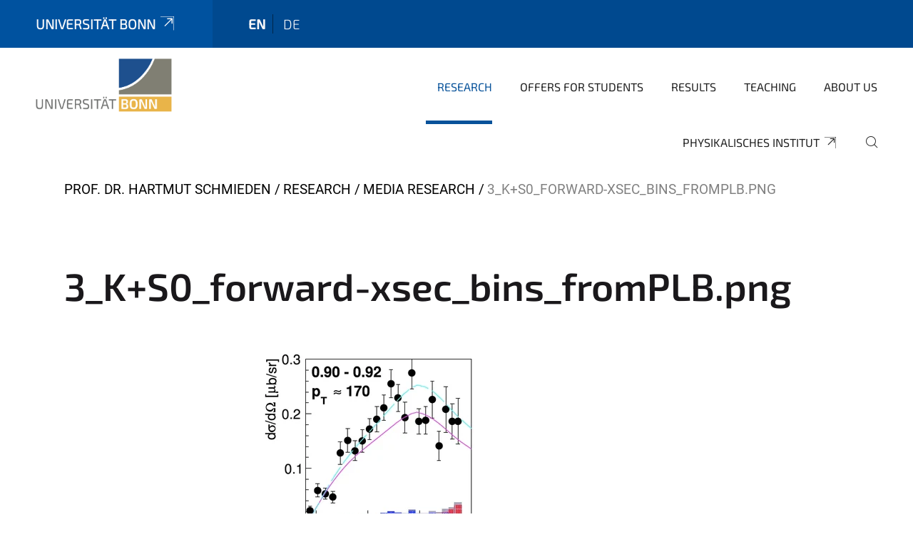

--- FILE ---
content_type: text/html;charset=utf-8
request_url: https://www.pi.uni-bonn.de/schmieden/en/research/media-research/3_k-s0_forward-xsec_bins_fromplb.png/view
body_size: 5848
content:
<!DOCTYPE html>
<html xmlns="http://www.w3.org/1999/xhtml" lang="en" xml:lang="en">
<head><meta http-equiv="Content-Type" content="text/html; charset=UTF-8" /><link data-head-resource="1" rel="stylesheet" href="/++theme++barceloneta/css/barceloneta.min.css" /><link data-head-resource="1" rel="stylesheet" type="text/css" href="/++theme++unibonn.theme/css/style.css?tag=10-12-2025_10-49-06" /><link rel="canonical" href="https://www.pi.uni-bonn.de/schmieden/en/research/media-research/3_k-s0_forward-xsec_bins_fromplb.png" /><link rel="preload icon" type="image/vnd.microsoft.icon" href="https://www.pi.uni-bonn.de/schmieden/en/favicon.ico" /><link rel="mask-icon" href="https://www.pi.uni-bonn.de/schmieden/en/favicon.ico" /><link href="https://www.pi.uni-bonn.de/desch/en/@@search" rel="search" title="Search this site" /><link data-bundle="easyform" href="https://www.pi.uni-bonn.de/++webresource++b6e63fde-4269-5984-a67a-480840700e9a/++resource++easyform.css" media="all" rel="stylesheet" type="text/css" /><link data-bundle="multilingual" href="https://www.pi.uni-bonn.de/++webresource++f30a16e6-dac4-5f5f-a036-b24364abdfc8/++resource++plone.app.multilingual.stylesheet/multilingual.css" media="all" rel="stylesheet" type="text/css" /><link data-bundle="plone-fullscreen" href="https://www.pi.uni-bonn.de/++webresource++ac83a459-aa2c-5a45-80a9-9d3e95ae0847/++plone++static/plone-fullscreen/fullscreen.css" media="all" rel="stylesheet" type="text/css" /><script async="True" data-bundle="plone-fullscreen" integrity="sha384-yAbXscL0aoE/0AkFhaGNz6d74lDy9Cz7PXfkWNqRnFm0/ewX0uoBBoyPBU5qW7Nr" src="https://www.pi.uni-bonn.de/++webresource++6aa4c841-faf5-51e8-8109-90bd97e7aa07/++plone++static/plone-fullscreen/fullscreen.js"></script><script data-bundle="plone" integrity="sha384-6Wh7fW8sei4bJMY3a6PIfr5jae6gj9dIadjpiDZBJsr9pJ5gW0bsg0IzoolcL3H0" src="https://www.pi.uni-bonn.de/++webresource++cff93eba-89cf-5661-8beb-464cc1d0cbc7/++plone++static/bundle-plone/bundle.min.js"></script><script type="text/javascript">
var _paq = window._paq || [];
/* tracker methods like "setCustomDimension" should be called before "trackPageView" */
_paq.push(['trackPageView']);
_paq.push(['enableLinkTracking']);
(function() {
var u="https://webstat.hrz.uni-bonn.de/";
_paq.push(['setTrackerUrl', u+'matomo.php']);
_paq.push(['setSiteId', '48']);
var d=document, g=d.createElement('script'), s=d.getElementsByTagName('script')[0];
g.type='text/javascript'; g.async=true; g.defer=true; g.src=u+'matomo.js'; s.parentNode.insertBefore(g,s);
})();
</script><script data-head-resource="1" src="/++theme++unibonn.theme/js/libs.js?tag=10-12-2025_10-49-21"></script><script data-head-resource="1" src="/++theme++unibonn.theme/js/script.js?tag=10-12-2025_10-49-21"></script>
  <meta charset="utf-8"><meta charset="utf-8" /><meta name="twitter:card" content="summary" /><meta property="og:site_name" content="Prof. Dr. Hartmut Schmieden" /><meta property="og:title" content="3_K+S0_forward-xsec_bins_fromPLB.png" /><meta property="og:type" content="website" /><meta property="og:description" content="" /><meta property="og:url" content="https://www.pi.uni-bonn.de/schmieden/en/research/media-research/3_k-s0_forward-xsec_bins_fromplb.png/view" /><meta property="og:image" content="https://www.pi.uni-bonn.de/schmieden/en/research/media-research/3_k-s0_forward-xsec_bins_fromplb.png/@@images/image-1200-a1575353c551ed56cfdc80dca3cb29a3.webp" /><meta property="og:image:width" content="723" /><meta property="og:image:height" content="994" /><meta property="og:image:type" content="image/webp" /><meta name="viewport" content="width=device-width, initial-scale=1.0" /><meta name="google-site-verification" content="YOjuqeBAqmzdR-pf_FpF_oKfoBs867YzIIOps17ppEY" /><meta name="generator" content="Plone - https://plone.org/" /></meta>
  <meta http-equiv="X-UA-Compatible" content="IE=edge"><meta charset="utf-8" /><meta name="twitter:card" content="summary" /><meta property="og:site_name" content="Prof. Dr. Hartmut Schmieden" /><meta property="og:title" content="3_K+S0_forward-xsec_bins_fromPLB.png" /><meta property="og:type" content="website" /><meta property="og:description" content="" /><meta property="og:url" content="https://www.pi.uni-bonn.de/schmieden/en/research/media-research/3_k-s0_forward-xsec_bins_fromplb.png/view" /><meta property="og:image" content="https://www.pi.uni-bonn.de/schmieden/en/research/media-research/3_k-s0_forward-xsec_bins_fromplb.png/@@images/image-1200-a1575353c551ed56cfdc80dca3cb29a3.webp" /><meta property="og:image:width" content="723" /><meta property="og:image:height" content="994" /><meta property="og:image:type" content="image/webp" /><meta name="viewport" content="width=device-width, initial-scale=1.0" /><meta name="google-site-verification" content="YOjuqeBAqmzdR-pf_FpF_oKfoBs867YzIIOps17ppEY" /><meta name="generator" content="Plone - https://plone.org/" /></meta>
  <meta name="viewport" content="width=device-width, initial-scale=1"><meta charset="utf-8" /><meta name="twitter:card" content="summary" /><meta property="og:site_name" content="Prof. Dr. Hartmut Schmieden" /><meta property="og:title" content="3_K+S0_forward-xsec_bins_fromPLB.png" /><meta property="og:type" content="website" /><meta property="og:description" content="" /><meta property="og:url" content="https://www.pi.uni-bonn.de/schmieden/en/research/media-research/3_k-s0_forward-xsec_bins_fromplb.png/view" /><meta property="og:image" content="https://www.pi.uni-bonn.de/schmieden/en/research/media-research/3_k-s0_forward-xsec_bins_fromplb.png/@@images/image-1200-a1575353c551ed56cfdc80dca3cb29a3.webp" /><meta property="og:image:width" content="723" /><meta property="og:image:height" content="994" /><meta property="og:image:type" content="image/webp" /><meta name="viewport" content="width=device-width, initial-scale=1.0" /><meta name="google-site-verification" content="YOjuqeBAqmzdR-pf_FpF_oKfoBs867YzIIOps17ppEY" /><meta name="generator" content="Plone - https://plone.org/" /></meta>
  <title>3_K+S0_forward-xsec_bins_fromPLB.png — English</title><title>image/webp</title><title>Dimension</title><title>Size</title>
</head>
<body id="visual-portal-wrapper" class="col-content frontend icons-on navigation-theme-navigation_default portaltype-image section-research site-en subsection-media-research subsection-media-research-3_k-s0_forward-xsec_bins_fromplb.png template-image_view thumbs-on userrole-anonymous viewpermission-view" dir="ltr" data-base-url="https://www.pi.uni-bonn.de/schmieden/en/research/media-research/3_k-s0_forward-xsec_bins_fromplb.png" data-view-url="https://www.pi.uni-bonn.de/schmieden/en/research/media-research/3_k-s0_forward-xsec_bins_fromplb.png/view" data-portal-url="https://www.pi.uni-bonn.de" data-i18ncatalogurl="https://www.pi.uni-bonn.de/plonejsi18n" data-lazy_loading_image_scales="[{&quot;id&quot;: &quot;large&quot;, &quot;value&quot;: 768}, {&quot;id&quot;: &quot;preview&quot;, &quot;value&quot;: 400}, {&quot;id&quot;: &quot;mini&quot;, &quot;value&quot;: 200}, {&quot;id&quot;: &quot;thumb&quot;, &quot;value&quot;: 128}, {&quot;id&quot;: &quot;tile&quot;, &quot;value&quot;: 64}, {&quot;id&quot;: &quot;icon&quot;, &quot;value&quot;: 32}, {&quot;id&quot;: &quot;listing&quot;, &quot;value&quot;: 16}]" data-pat-pickadate="{&quot;date&quot;: {&quot;selectYears&quot;: 200}, &quot;time&quot;: {&quot;interval&quot;: 5 } }" data-pat-plone-modal="{&quot;actionOptions&quot;: {&quot;displayInModal&quot;: false}}"><div class="outer-wrapper">
    <div class="inner-wrapper">

      <div id="fontfamilies">
  <style>@font-face{font-family:'testfont';src: url('https://www.pi.uni-bonn.de/font-families/default-fonts/view/++widget++form.widgets.file_eot/@@download');src: url('https://www.pi.uni-bonn.de/font-families/default-fonts/view/++widget++form.widgets.file_eot/@@download') format('embedded-opentype'),url('https://www.pi.uni-bonn.de/font-families/default-fonts/view/++widget++form.widgets.file_svg/@@download') format('svg'),url('https://www.pi.uni-bonn.de/font-families/default-fonts/view/++widget++form.widgets.file_woff/@@download') format('woff'),url('https://www.pi.uni-bonn.de/font-families/default-fonts/view/++widget++form.widgets.file_ttf/@@download') format('truetype');font-weight:normal;font-style:normal;}.testfont-icon-home:before{content:"\e902";font-family:testfont}.testfont-icon-pencil:before{content:"\e905";font-family:testfont}.testfont-icon-music:before{content:"\e911";font-family:testfont}.testfont-icon-bell:before{content:"\e951";font-family:testfont}
@font-face{font-family:'uni-bonn';src: url('https://www.pi.uni-bonn.de/font-families/unibonn-fonts/view/++widget++form.widgets.file_eot/@@download');src: url('https://www.pi.uni-bonn.de/font-families/unibonn-fonts/view/++widget++form.widgets.file_eot/@@download') format('embedded-opentype'),url('https://www.pi.uni-bonn.de/font-families/unibonn-fonts/view/++widget++form.widgets.file_svg/@@download') format('svg'),url('https://www.pi.uni-bonn.de/font-families/unibonn-fonts/view/++widget++form.widgets.file_woff/@@download') format('woff'),url('https://www.pi.uni-bonn.de/font-families/unibonn-fonts/view/++widget++form.widgets.file_ttf/@@download') format('truetype');font-weight:normal;font-style:normal;}.uni-bonn-icon-arrow-down:before{content:"\e900";font-family:uni-bonn}.uni-bonn-icon-arrow-top:before{content:"\e901";font-family:uni-bonn}.uni-bonn-icon-close:before{content:"\e902";font-family:uni-bonn}.uni-bonn-icon-arrow-right:before{content:"\e903";font-family:uni-bonn}.uni-bonn-icon-arrow-left:before{content:"\e904";font-family:uni-bonn}.uni-bonn-icon-external:before{content:"\e905";font-family:uni-bonn}.uni-bonn-icon-search:before{content:"\e906";font-family:uni-bonn}.uni-bonn-icon-whatsapp-outline:before{content:"\e907";font-family:uni-bonn}.uni-bonn-icon-whatsapp:before{content:"\e908";font-family:uni-bonn}.uni-bonn-icon-youtube:before{content:"\e909";font-family:uni-bonn}.uni-bonn-icon-youtube-outline:before{content:"\e90a";font-family:uni-bonn}.uni-bonn-icon-instagram:before{content:"\e90b";font-family:uni-bonn}.uni-bonn-icon-instagram-outline:before{content:"\e90c";font-family:uni-bonn}.uni-bonn-icon-linkedin:before{content:"\e90d";font-family:uni-bonn}.uni-bonn-icon-linkedin-outline:before{content:"\e90e";font-family:uni-bonn}.uni-bonn-icon-xing:before{content:"\e90f";font-family:uni-bonn}.uni-bonn-icon-xing-outline:before{content:"\e910";font-family:uni-bonn}.uni-bonn-icon-twitter:before{content:"\e911";font-family:uni-bonn}.uni-bonn-icon-twitter-outline:before{content:"\e912";font-family:uni-bonn}.uni-bonn-icon-facebook:before{content:"\e913";font-family:uni-bonn}.uni-bonn-icon-facebook-outline:before{content:"\e914";font-family:uni-bonn}.uni-bonn-icon-navigation:before{content:"\e915";font-family:uni-bonn}.uni-bonn-icon-phone-book:before{content:"\e917";font-family:uni-bonn}.uni-bonn-icon-information:before{content:"\e918";font-family:uni-bonn}.uni-bonn-icon-checkbox:before{content:"\e919";font-family:uni-bonn}.uni-bonn-icon-filter-kachel:before{content:"\e91a";font-family:uni-bonn}.uni-bonn-icon-filter:before{content:"\e91b";font-family:uni-bonn}.uni-bonn-icon-filter-liste:before{content:"\e91c";font-family:uni-bonn}.uni-bonn-icon-delete:before{content:"\e91d";font-family:uni-bonn}.uni-bonn-icon-filter-liste-inaktiv:before{content:"\e91e";font-family:uni-bonn}.uni-bonn-icon-cheackbox-aktiv:before{content:"\e91f";font-family:uni-bonn}.uni-bonn-icon-filter-kachel-aktiv:before{content:"\e920";font-family:uni-bonn}.uni-bonn-icon-event:before{content:"\e921";font-family:uni-bonn}.uni-bonn-icon-video:before{content:"\e922";font-family:uni-bonn}.uni-bonn-icon-phone:before{content:"\e923";font-family:uni-bonn}.uni-bonn-icon-fax:before{content:"\e924";font-family:uni-bonn}.uni-bonn-icon-link:before{content:"\e925";font-family:uni-bonn}.uni-bonn-icon-download:before{content:"\e926";font-family:uni-bonn}.uni-bonn-icon-print:before{content:"\e927";font-family:uni-bonn}.uni-bonn-icon-x:before{content:"\e928";font-family:uni-bonn}.uni-bonn-icon-x-outline:before{content:"\e929";font-family:uni-bonn}.uni-bonn-icon-bluesky:before{content:"\e92a";font-family:uni-bonn}.uni-bonn-icon-bluesky-outline:before{content:"\e92b";font-family:uni-bonn}.uni-bonn-icon-location-2:before{content:"\e916";font-family:uni-bonn}.uni-bonn-icon-mastodon:before{content:"\e92c";font-family:uni-bonn}.uni-bonn-icon-mastodon-outline:before{content:"\e92d";font-family:uni-bonn}
@font-face{font-family:'Uni-Bonn-official';src: url('https://www.pi.uni-bonn.de/font-families/uni-bonn-official/view/++widget++form.widgets.file_eot/@@download');src: url('https://www.pi.uni-bonn.de/font-families/uni-bonn-official/view/++widget++form.widgets.file_eot/@@download') format('embedded-opentype'),url('https://www.pi.uni-bonn.de/font-families/uni-bonn-official/view/++widget++form.widgets.file_svg/@@download') format('svg'),url('https://www.pi.uni-bonn.de/font-families/uni-bonn-official/view/++widget++form.widgets.file_woff/@@download') format('woff'),url('https://www.pi.uni-bonn.de/font-families/uni-bonn-official/view/++widget++form.widgets.file_ttf/@@download') format('truetype');font-weight:normal;font-style:normal;}.Uni-Bonn-official-icon-fakten-zahlen:before{content:"\e900";font-family:Uni-Bonn-official}.Uni-Bonn-official-icon-forschung:before{content:"\e901";font-family:Uni-Bonn-official}.Uni-Bonn-official-icon-informationen:before{content:"\e902";font-family:Uni-Bonn-official}.Uni-Bonn-official-icon-orientierung:before{content:"\e903";font-family:Uni-Bonn-official}.Uni-Bonn-official-icon-transfer:before{content:"\e904";font-family:Uni-Bonn-official}.Uni-Bonn-official-icon-promotion:before{content:"\e905";font-family:Uni-Bonn-official}.Uni-Bonn-official-icon-hochschulsport:before{content:"\e906";font-family:Uni-Bonn-official}.Uni-Bonn-official-icon-it:before{content:"\e907";font-family:Uni-Bonn-official}.Uni-Bonn-official-icon-argelander:before{content:"\e908";font-family:Uni-Bonn-official}.Uni-Bonn-official-icon-diversity:before{content:"\e909";font-family:Uni-Bonn-official}.Uni-Bonn-official-icon-sprache:before{content:"\e90a";font-family:Uni-Bonn-official}.Uni-Bonn-official-icon-veranstaltung:before{content:"\e90b";font-family:Uni-Bonn-official}.Uni-Bonn-official-icon-studieren:before{content:"\e90c";font-family:Uni-Bonn-official}.Uni-Bonn-official-icon-ranking:before{content:"\e90d";font-family:Uni-Bonn-official}.Uni-Bonn-official-icon-beratung:before{content:"\e90e";font-family:Uni-Bonn-official}.Uni-Bonn-official-icon-foerderung:before{content:"\e90f";font-family:Uni-Bonn-official}.Uni-Bonn-official-icon-qualitaetssicherung:before{content:"\e910";font-family:Uni-Bonn-official}.Uni-Bonn-official-icon-lernplattform:before{content:"\e911";font-family:Uni-Bonn-official}.Uni-Bonn-official-icon-alumni:before{content:"\e912";font-family:Uni-Bonn-official}.Uni-Bonn-official-icon-postdocs:before{content:"\e913";font-family:Uni-Bonn-official}.Uni-Bonn-official-icon-strategie:before{content:"\e914";font-family:Uni-Bonn-official}.Uni-Bonn-official-icon-lehre:before{content:"\e91c";font-family:Uni-Bonn-official}.Uni-Bonn-official-icon-exellenz:before{content:"\e91d";font-family:Uni-Bonn-official}.Uni-Bonn-official-icon-multiplikatoren:before{content:"\e91e";font-family:Uni-Bonn-official}.Uni-Bonn-official-icon-kontakt:before{content:"\e91f";font-family:Uni-Bonn-official}.Uni-Bonn-official-icon-ort:before{content:"\e920";font-family:Uni-Bonn-official}.Uni-Bonn-official-icon-international:before{content:"\e921";font-family:Uni-Bonn-official}.Uni-Bonn-official-icon-sprechstunde:before{content:"\e922";font-family:Uni-Bonn-official}.Uni-Bonn-official-icon-fortbildung:before{content:"\e923";font-family:Uni-Bonn-official}.Uni-Bonn-official-icon-bibliothek:before{content:"\e924";font-family:Uni-Bonn-official}.Uni-Bonn-official-icon-oeffnungszeiten:before{content:"\e925";font-family:Uni-Bonn-official}.Uni-Bonn-official-icon-auszeichnungen:before{content:"\e926";font-family:Uni-Bonn-official}.Uni-Bonn-official-icon-unie915:before{content:"\e915";font-family:Uni-Bonn-official}.Uni-Bonn-official-icon-unie916:before{content:"\e916";font-family:Uni-Bonn-official}.Uni-Bonn-official-icon-unie917:before{content:"\e917";font-family:Uni-Bonn-official}.Uni-Bonn-official-icon-unie918:before{content:"\e918";font-family:Uni-Bonn-official}.Uni-Bonn-official-icon-unie919:before{content:"\e919";font-family:Uni-Bonn-official}.Uni-Bonn-official-icon-unie91a:before{content:"\e91a";font-family:Uni-Bonn-official}.Uni-Bonn-official-icon-unie91b:before{content:"\e91b";font-family:Uni-Bonn-official}.Uni-Bonn-official-icon-transfer-puzzle:before{content:"\e927";font-family:Uni-Bonn-official}.Uni-Bonn-official-icon-transfer-arrow:before{content:"\e928";font-family:Uni-Bonn-official}</style>
</div>
      

      <div id="unibonn-topbar" class="unibonn-institute-topbar ">
    <div class="container">
        <div class="row">
            <div class="col-md-9" id="topbar-left-wrapper">
                <div id="unibonn-institute-portalname">
                    
                        
                        <p id="unibonn-title"><a href="https://www.uni-bonn.de">Universität Bonn</a></p>
                    
                    
                </div>
                <div id="language-selector">
                    
  <ul class="languageselector">
    
      <li class="currentLanguage  language-en">
        <a href="https://www.pi.uni-bonn.de/schmieden/@@multilingual-selector/cb1f6529f4d943299a97e8eb822f7e99/en?set_language=en&amp;post_path=/view" title="English">
          
          en
        </a>
      </li>
    
      <li class=" language-de">
        <a href="https://www.pi.uni-bonn.de/schmieden/@@multilingual-selector/cb1f6529f4d943299a97e8eb822f7e99/de?set_language=de&amp;post_path=/view" title="Deutsch">
          
          de
        </a>
      </li>
    
  </ul>


                </div>
            </div>
            <div class="col-md-3" id="topbar-right-wrapper">
                
  

            </div>
        </div>
    </div>
</div>

      <header id="company-header" class="unibonn">

    <div class="header-template-0 header-image-size-1">
      <div class="container">
        <div id="company-topbar" class="container ">
          
  <div id="company-logo">
    
      <a class="portal-logo logo_desktop" href="https://www.pi.uni-bonn.de/schmieden/en" title="Prof. Dr. Hartmut Schmieden">
        <img alt="Prof. Dr. Hartmut Schmieden" title="Prof. Dr. Hartmut Schmieden" src="https://www.pi.uni-bonn.de/schmieden/en/++theme++unibonn.theme/images/logos/logo_desktop.svg" />
      </a>
    
      <a class="portal-logo logo_mobile" href="https://www.pi.uni-bonn.de/schmieden/en" title="Prof. Dr. Hartmut Schmieden">
        <img alt="Prof. Dr. Hartmut Schmieden" title="Prof. Dr. Hartmut Schmieden" src="https://www.pi.uni-bonn.de/schmieden/en/@@logo?logo_type=logo_mobile" />
      </a>
    
      <a class="portal-logo logo_mobile_navigation" href="https://www.pi.uni-bonn.de/schmieden/en" title="Prof. Dr. Hartmut Schmieden">
        <img alt="Prof. Dr. Hartmut Schmieden" title="Prof. Dr. Hartmut Schmieden" src="https://www.pi.uni-bonn.de/schmieden/en/@@logo?logo_type=logo_mobile_navigation" />
      </a>
    
  </div>

          
  <div class="language-selector-container">
    <div class="language-selector">
      
        <div>
          <span class="text">en</span>
          <span class="icon interaktiv-icon-basetilestheme-arrow-top"></span>
        </div>
      
        
      
      <ul class="lang-dropdown">
        <li class="selected">
          <a href="https://www.pi.uni-bonn.de/schmieden/@@multilingual-selector/cb1f6529f4d943299a97e8eb822f7e99/en?set_language=en&amp;post_path=/view">en</a>
        </li>
        <li class="">
          <a href="https://www.pi.uni-bonn.de/schmieden/@@multilingual-selector/cb1f6529f4d943299a97e8eb822f7e99/de?set_language=de&amp;post_path=/view">de</a>
        </li>
      </ul>
    </div>
  </div>

          <div id="navigation-overlay"></div>
          

  <div class="sidenavigation-links">
    <button id="toggle-navigation" class="sidenavigation-link" aria-label="Toggle Navigation">
      <i class="icon-unibonn-navigation"></i>
    </button>
    
  </div>

  
    <div id="company-navigation-main" class="desktop">
      <nav class="main-navigation">
        
  <ul class="main-navigation-sections">
    
      <li class="section-0 in-path">
        <a class="" href="https://www.pi.uni-bonn.de/schmieden/en/research" data-uid="12ad1fd59c6547f6b67d1daf3b9cf79c">
          Research
        </a>
      </li>
    
      <li class="section-0">
        <a class="" href="https://www.pi.uni-bonn.de/schmieden/en/offers-for-students" data-uid="dba8e2b49cc9467883bcc1fc12b6937e">
          Offers for Students
        </a>
      </li>
    
      <li class="section-0">
        <a class="" href="https://www.pi.uni-bonn.de/schmieden/en/results" data-uid="3af0c84b1c704aa89d7b6e0997490399">
          Results
        </a>
      </li>
    
      <li class="section-0">
        <a class="" href="https://www.pi.uni-bonn.de/schmieden/en/teaching" data-uid="4530e0ccc9124154880e49b221130e07">
          Teaching
        </a>
      </li>
    
      <li class="section-0">
        <a class="" href="https://www.pi.uni-bonn.de/schmieden/en/group" data-uid="b68305f77f14443eab1a2fd6c157a9cc">
          About us
        </a>
      </li>
    
      <li class="section-0 external-link-type">
        <a class="" href="https://www.pi.uni-bonn.de/schmieden/en/physikalisches-institut" data-uid="566be27b42094f399c27ca85c35b6989">
          Physikalisches Institut
        </a>
      </li>
    
    
        <li class="search">
          <a href="https://www.pi.uni-bonn.de/schmieden/en/search" title="search">
            <i class="icon-unibonn icon-unibonn-search"></i>
          </a>
        </li>
    
  </ul>

      </nav>
    </div>

    <div id="company-navigation" class="menu">
      <button class="close-navigation-menu close-desktop-navigation" aria-label="close">
        <i class="icon-unibonn-close"></i>
      </button>

      <div id="navigation-menu-header">
        
          <a class="portal-logo logo_mobile_menu" href="https://www.pi.uni-bonn.de/schmieden/en" title="Prof. Dr. Hartmut Schmieden">
            <img alt="Prof. Dr. Hartmut Schmieden" title="Prof. Dr. Hartmut Schmieden" src="https://www.pi.uni-bonn.de/schmieden/en/@@logo?logo_type=logo_mobile_navigation" />
          </a>
        

        <ul class="navigation-menu-header-actions">
          
            <li>
              <a class="open-search" href="https://www.pi.uni-bonn.de/schmieden/en/search" title="search">
                <i class="icon-unibonn icon-unibonn-search"></i>
              </a>
            </li>
          
          <li>
            <a class="close-navigation-menu" id="close-navigation" title="close">
              <i class="icon-unibonn-navigation"></i>
            </a>
          </li>
        </ul>
      </div>

      <div class="searchbar">
        <form action="https://www.pi.uni-bonn.de/schmieden/en/search">
          <button class="start-search" aria-label="Start Search"><i class="left icon-unibonn icon-unibonn-search"></i>
          </button>
          <input class="search-input" type="text" name="SearchableText" aria-label="Search" />
          <button class="clear-search" aria-label="Clear Search"><i class="icon-unibonn icon-unibonn-close"></i>
          </button>
        </form>
      </div>

      <nav class="main-navigation">
        <div class="navigation-level">
          <div class="spinner" style="display: block"></div>
        </div>
      </nav>

    </div>
  

        </div>
      </div>
      
  

    </div>

  </header>

      <div id="anchors"></div>

      <div id="company-content" class="container-fluid main-content-wrapper">
        <div class="row status-message-row set-max-width">
          <aside id="global_statusmessage" class="container">
      

      <div>
      </div>
    </aside>
        </div>
        <nav class="breadcrumbs">
  <span id="breadcrumbs-you-are-here" class="hiddenStructure">You are here:</span>

  <ol aria-labelledby="breadcrumbs-you-are-here">
    <li id="breadcrumbs-home">
      <a href="https://www.pi.uni-bonn.de/schmieden/en">Prof. Dr. Hartmut Schmieden</a>
    </li>
    <li id="breadcrumbs-1">
      
        <a href="https://www.pi.uni-bonn.de/schmieden/en/research">Research</a>
        
      
    </li>
    <li id="breadcrumbs-2">
      
        <a href="https://www.pi.uni-bonn.de/schmieden/en/research/media-research">Media Research</a>
        
      
    </li>
    <li id="breadcrumbs-3">
      
        
        <span id="breadcrumbs-current">3_K+S0_forward-xsec_bins_fromPLB.png</span>
      
    </li>
  </ol>
</nav>
        <main id="main-container" class="row">
          <div id="column1-container"></div>
          <div class="col-xs-12 col-sm-12">
              <article id="content">

            

              <header>

                <div id="viewlet-above-content-title">
</div>

                
                  <h1>3_K+S0_forward-xsec_bins_fromPLB.png</h1>

                

                <div id="viewlet-below-content-title">
</div>

                
                  

                

                <div id="viewlet-below-content-description"></div>

              </header>

              <div id="viewlet-above-content-body"></div>

              <div id="content-core">
                
      

        <section class="section section-main">
          <figure class="figure">
            <a href="https://www.pi.uni-bonn.de/schmieden/en/research/media-research/3_k-s0_forward-xsec_bins_fromplb.png/image_view_fullscreen">
              <img src="https://www.pi.uni-bonn.de/schmieden/en/research/media-research/3_k-s0_forward-xsec_bins_fromplb.png/@@images/image-768-0b1b2a9cb88f32a6109ccba70a7e8f10.webp" alt="3_K+S0_forward-xsec_bins_fromPLB.png" title="3_K+S0_forward-xsec_bins_fromPLB.png" height="768" width="558" class="figure-img img-fluid" />
            </a>
          </figure>

          <div class="h5 mb-2">
            <a href="https://www.pi.uni-bonn.de/schmieden/en/research/media-research/3_k-s0_forward-xsec_bins_fromplb.png/@@download/image/3_K+S0_forward-xsec_bins_fromPLB.webp">3_K+S0_forward-xsec_bins_fromPLB.webp</a>
          </div>
          <div class="metadata d-flex justify-content-center text-muted small">
            <div class="px-2">
              <svg xmlns="http://www.w3.org/2000/svg" width="16" height="16" fill="currentColor" class="plone-icon icon-inline bi bi-file-earmark-image" viewbox="0 0 16 16" aria-labelledby="title">
  <path d="M6.502 7a1.5 1.5 0 1 0 0-3 1.5 1.5 0 0 0 0 3"></path>
  <path d="M14 14a2 2 0 0 1-2 2H4a2 2 0 0 1-2-2V2a2 2 0 0 1 2-2h5.5L14 4.5zM4 1a1 1 0 0 0-1 1v10l2.224-2.224a.5.5 0 0 1 .61-.075L8 11l2.157-3.02a.5.5 0 0 1 .76-.063L13 10V4.5h-2A1.5 1.5 0 0 1 9.5 3V1z"></path>
<title>image/webp</title></svg>
              <span class="d-none">Type</span>
              image/webp
            </div>
            <div class="px-2">
              <svg xmlns="http://www.w3.org/2000/svg" width="16" height="16" fill="currentColor" class="plone-icon icon-inline bi bi-aspect-ratio" viewbox="0 0 16 16" aria-labelledby="title">
  <path d="M0 3.5A1.5 1.5 0 0 1 1.5 2h13A1.5 1.5 0 0 1 16 3.5v9a1.5 1.5 0 0 1-1.5 1.5h-13A1.5 1.5 0 0 1 0 12.5zM1.5 3a.5.5 0 0 0-.5.5v9a.5.5 0 0 0 .5.5h13a.5.5 0 0 0 .5-.5v-9a.5.5 0 0 0-.5-.5z"></path>
  <path d="M2 4.5a.5.5 0 0 1 .5-.5h3a.5.5 0 0 1 0 1H3v2.5a.5.5 0 0 1-1 0zm12 7a.5.5 0 0 1-.5.5h-3a.5.5 0 0 1 0-1H13V8.5a.5.5 0 0 1 1 0z"></path>
<title>Dimension</title></svg>
              <span class="d-none">Dimension</span>
              723x994
            </div>
            <div class="px-2">
              <svg xmlns="http://www.w3.org/2000/svg" width="16" height="16" fill="currentColor" class="plone-icon icon-inline bi bi-file-binary" viewbox="0 0 16 16" aria-labelledby="title">
  <path d="M5.526 13.09c.976 0 1.524-.79 1.524-2.205 0-1.412-.548-2.203-1.524-2.203-.978 0-1.526.79-1.526 2.203 0 1.415.548 2.206 1.526 2.206zm-.832-2.205c0-1.05.29-1.612.832-1.612.358 0 .607.247.733.721L4.7 11.137a7 7 0 0 1-.006-.252m.832 1.614c-.36 0-.606-.246-.732-.718l1.556-1.145q.005.12.005.249c0 1.052-.29 1.614-.829 1.614m5.329.501v-.595H9.73V8.772h-.69l-1.19.786v.688L8.986 9.5h.05v2.906h-1.18V13h3z"></path>
  <path d="M4 0a2 2 0 0 0-2 2v12a2 2 0 0 0 2 2h8a2 2 0 0 0 2-2V2a2 2 0 0 0-2-2zm0 1h8a1 1 0 0 1 1 1v12a1 1 0 0 1-1 1H4a1 1 0 0 1-1-1V2a1 1 0 0 1 1-1"></path>
<title>Size</title></svg>
              <span class="d-none">File size</span>
              
              65.2 KB
            </div>
          </div>

        </section>

        <section class="section section-actions">
          <a class="btn btn-primary download" href="https://www.pi.uni-bonn.de/schmieden/en/research/media-research/3_k-s0_forward-xsec_bins_fromplb.png/@@download/image/3_K+S0_forward-xsec_bins_fromPLB.webp">Download</a>
          <a class="btn btn-primary fullscreen" href="https://www.pi.uni-bonn.de/schmieden/en/research/media-research/3_k-s0_forward-xsec_bins_fromplb.png/image_view_fullscreen"><span>View full-size image</span></a>
        </section>


      
    
              </div>

              <div id="viewlet-below-content-body">


</div>

            
            <footer>
              <div id="viewlet-below-content">
</div>
            </footer>
          </article>
          </div>
          <div id="column2-container"></div>
        </main>
      </div>

      <div id="spinner">
        <div class="spinner-box">
          Wird geladen
        </div>
        <div class="loader">
          <span></span>
          <span></span>
          <span></span>
          <span></span>
        </div>
      </div>
      

      <footer id="company-footer" class="unibonn">
        
        
        
  <div id="upper-footer">
    <div class="container">
      <div class="row">
        <div class="col-md-6">
          
          <br />
          
        </div>

        <div class="col-sm-6 col-md-6">
          
            
            <div class="direct-links">
              <a href="https://www.pi.uni-bonn.de/bgood/en" title="BGOOD Experiment">BGOOD Experiment</a>
              <a href="http://www-elsa.physik.uni-bonn.de/elsa-facility_en.html" title="Elektronen-Stretcher-Anlage">ELSA - Elektronen-Stretcher-Anlage</a>
            </div>
          
          <div class="clear"></div>
          <div class="social-media">
            
          </div>
        </div>
      </div>
    </div>
  </div>

  <div id="lower-footer">
    <div class="container">
      <div class="row">
        <div class="col-md-6">
          <span class="company-name">
            Physikalisches Institut
          </span>
          
          |
          <a class="back-to-main-portal" href="https://www.pi.uni-bonn.de">To Main Portal</a>
          
        </div>
        <div class="col-md-6">
          <div class="site-actions">
            
              <a href="https://www.pi.uni-bonn.de/en/imprint">Imprint</a>
            
              <a href="https://www.pi.uni-bonn.de/en/privacy-policy">Data protection policy</a>
            
              <a href="https://www.chancengerechtigkeit.uni-bonn.de/en/accessibility?form.widgets.affected_page__url_=https%3A%2F%2Fwww.pi.uni-bonn.de%2Fschmieden%2Fen%2Fresearch%2Fmedia-research%2F3_k-s0_forward-xsec_bins_fromplb.png%2Fview">Accessibility</a>
            
          </div>
        </div>
      </div>
    </div>
  </div>


      </footer>

    </div>
  </div><div id="unibonn-scripts"></div></body>
</html>